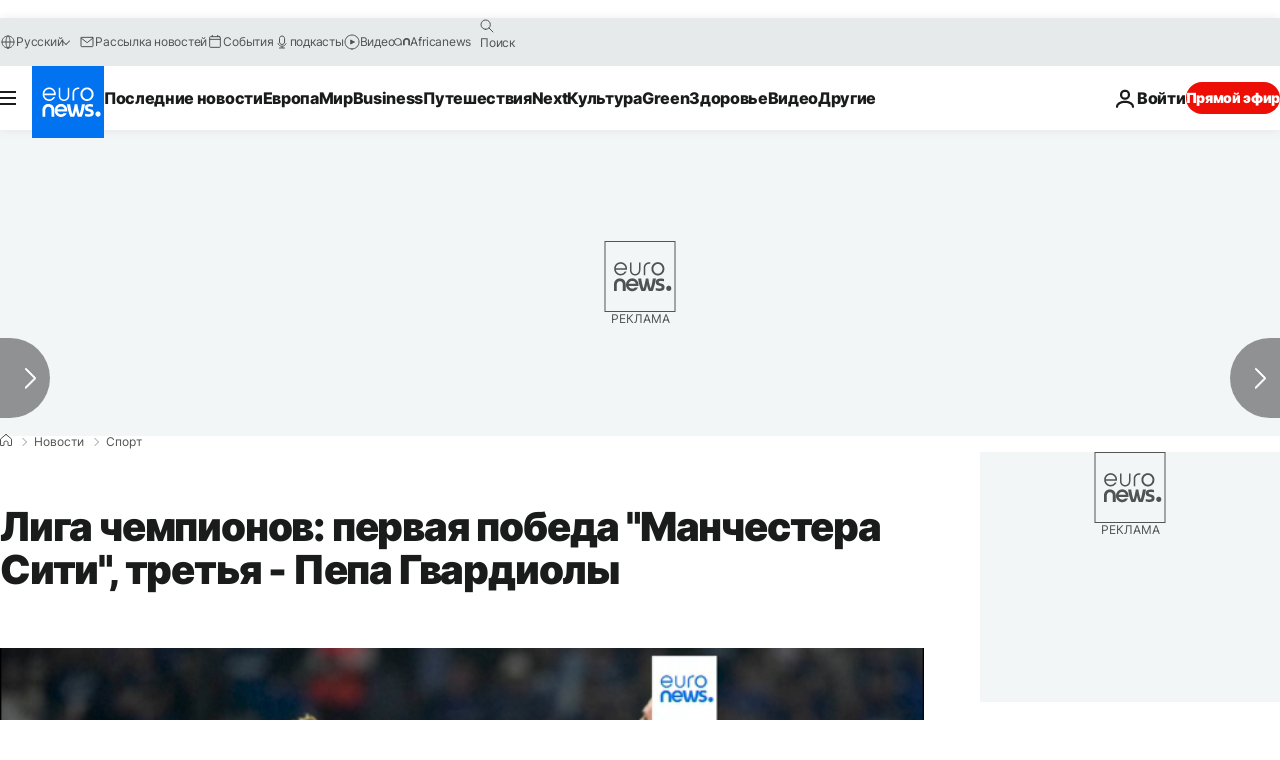

--- FILE ---
content_type: application/javascript
request_url: https://ml314.com/utsync.ashx?pub=&adv=&et=0&eid=84280&ct=js&pi=&fp=&clid=&if=0&ps=&cl=&mlt=&data=&&cp=https%3A%2F%2Fru.euronews.com%2F2023%2F06%2F11%2Fchampions-final&pv=1769117506951_bz3iyafsm&bl=en-us@posix&cb=5098659&return=&ht=&d=&dc=&si=1769117506951_bz3iyafsm&cid=&s=1280x720&rp=&v=2.8.0.252
body_size: 688
content:
_ml.setFPI('3658493705211346948');_ml.syncCallback({"es":true,"ds":true});_ml.processTag({ url: 'https://dpm.demdex.net/ibs:dpid=22052&dpuuid=3658493705211346948&redir=', type: 'img' });
_ml.processTag({ url: 'https://idsync.rlcdn.com/395886.gif?partner_uid=3658493705211346948', type: 'img' });
_ml.processTag({ url: 'https://match.adsrvr.org/track/cmf/generic?ttd_pid=d0tro1j&ttd_tpi=1', type: 'img' });
_ml.processTag({ url: 'https://ib.adnxs.com/getuid?https://ml314.com/csync.ashx%3Ffp=$UID%26person_id=3658493705211346948%26eid=2', type: 'img' });


--- FILE ---
content_type: text/javascript; charset=utf-8
request_url: https://ru.euronews.com/build/252996433d1d7c341fd1-3949.js
body_size: -146
content:
"use strict";(globalThis.webpackChunkeuronews=globalThis.webpackChunkeuronews||[]).push([[3949],{53949:(a,e,t)=>{t.r(e),t.d(e,{default:()=>o});var i=t(17523);var n=t(32374);class o extends n.A{async $init(){await this.loadUnityTag(),await this.setupDoubleVerify()}async loadUnityTag(){await i.A.load("https://pub.doubleverify.com/dvtag/35076072/DV1446019/pub.js")}async setupDoubleVerify(){void 0===window.onDvtagReady?await t.e(3190).then(t.bind(t,23190)):this.logger.warn("Double Verify script already loaded")}awaitDvtagReady(){return new Promise(a=>{window.onDvtagReady?.(a)})}triggerOnDvtagReady(){window.onDvtagReady?.()}}}}]);